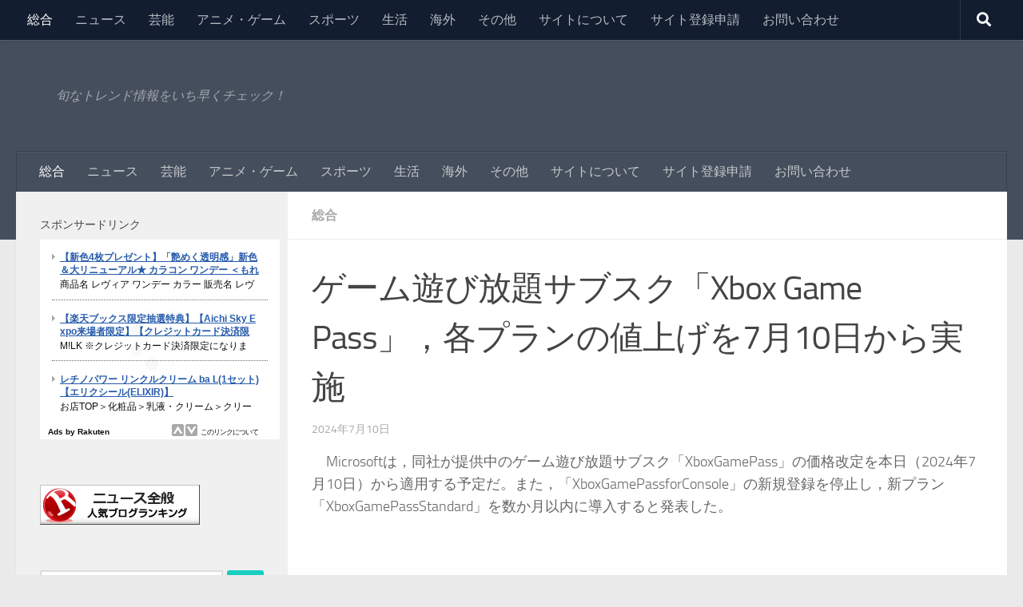

--- FILE ---
content_type: text/html; charset=UTF-8
request_url: https://www.talked.info/?p=95604
body_size: 12284
content:
<!DOCTYPE html>
<html class="no-js" dir="ltr" lang="ja" prefix="og: https://ogp.me/ns#">
<head>
  <meta charset="UTF-8">
  <meta name="viewport" content="width=device-width, initial-scale=1.0">
  <link rel="profile" href="https://gmpg.org/xfn/11" />
  <link rel="pingback" href="https://www.talked.info/xmlrpc.php">

  <title>ゲーム遊び放題サブスク「Xbox Game Pass」，各プランの値上げを7月10日から実施 - こんなニュース聞きました</title>

		<!-- All in One SEO 4.6.4 - aioseo.com -->
		<meta name="description" content="Microsoftは，同社が提供中のゲーム遊び放題サブスク「XboxGamePass」の価格改定を本日（20" />
		<meta name="robots" content="max-image-preview:large" />
		<link rel="canonical" href="https://www.talked.info/?p=95604" />
		<meta name="generator" content="All in One SEO (AIOSEO) 4.6.4" />
		<meta property="og:locale" content="ja_JP" />
		<meta property="og:site_name" content="こんなニュース聞きました - 旬なトレンド情報をいち早くチェック！" />
		<meta property="og:type" content="article" />
		<meta property="og:title" content="ゲーム遊び放題サブスク「Xbox Game Pass」，各プランの値上げを7月10日から実施 - こんなニュース聞きました" />
		<meta property="og:description" content="Microsoftは，同社が提供中のゲーム遊び放題サブスク「XboxGamePass」の価格改定を本日（20" />
		<meta property="og:url" content="https://www.talked.info/?p=95604" />
		<meta property="article:published_time" content="2024-07-10T04:13:58+00:00" />
		<meta property="article:modified_time" content="2024-07-10T04:13:58+00:00" />
		<meta name="twitter:card" content="summary_large_image" />
		<meta name="twitter:title" content="ゲーム遊び放題サブスク「Xbox Game Pass」，各プランの値上げを7月10日から実施 - こんなニュース聞きました" />
		<meta name="twitter:description" content="Microsoftは，同社が提供中のゲーム遊び放題サブスク「XboxGamePass」の価格改定を本日（20" />
		<script type="application/ld+json" class="aioseo-schema">
			{"@context":"https:\/\/schema.org","@graph":[{"@type":"BlogPosting","@id":"https:\/\/www.talked.info\/?p=95604#blogposting","name":"\u30b2\u30fc\u30e0\u904a\u3073\u653e\u984c\u30b5\u30d6\u30b9\u30af\u300cXbox Game Pass\u300d\uff0c\u5404\u30d7\u30e9\u30f3\u306e\u5024\u4e0a\u3052\u30927\u670810\u65e5\u304b\u3089\u5b9f\u65bd - \u3053\u3093\u306a\u30cb\u30e5\u30fc\u30b9\u805e\u304d\u307e\u3057\u305f","headline":"\u30b2\u30fc\u30e0\u904a\u3073\u653e\u984c\u30b5\u30d6\u30b9\u30af\u300cXbox Game Pass\u300d\uff0c\u5404\u30d7\u30e9\u30f3\u306e\u5024\u4e0a\u3052\u30927\u670810\u65e5\u304b\u3089\u5b9f\u65bd","author":{"@id":"https:\/\/www.talked.info\/?author=0#author"},"publisher":{"@id":"https:\/\/www.talked.info\/#organization"},"datePublished":"2024-07-10T13:13:58+09:00","dateModified":"2024-07-10T13:13:58+09:00","inLanguage":"ja","mainEntityOfPage":{"@id":"https:\/\/www.talked.info\/?p=95604#webpage"},"isPartOf":{"@id":"https:\/\/www.talked.info\/?p=95604#webpage"},"articleSection":"\u7dcf\u5408"},{"@type":"BreadcrumbList","@id":"https:\/\/www.talked.info\/?p=95604#breadcrumblist","itemListElement":[{"@type":"ListItem","@id":"https:\/\/www.talked.info\/#listItem","position":1,"name":"\u5bb6","item":"https:\/\/www.talked.info\/","nextItem":"https:\/\/www.talked.info\/?p=95604#listItem"},{"@type":"ListItem","@id":"https:\/\/www.talked.info\/?p=95604#listItem","position":2,"name":"\u30b2\u30fc\u30e0\u904a\u3073\u653e\u984c\u30b5\u30d6\u30b9\u30af\u300cXbox Game Pass\u300d\uff0c\u5404\u30d7\u30e9\u30f3\u306e\u5024\u4e0a\u3052\u30927\u670810\u65e5\u304b\u3089\u5b9f\u65bd","previousItem":"https:\/\/www.talked.info\/#listItem"}]},{"@type":"Organization","@id":"https:\/\/www.talked.info\/#organization","name":"\u3053\u3093\u306a\u30cb\u30e5\u30fc\u30b9\u805e\u304d\u307e\u3057\u305f","description":"\u65ec\u306a\u30c8\u30ec\u30f3\u30c9\u60c5\u5831\u3092\u3044\u3061\u65e9\u304f\u30c1\u30a7\u30c3\u30af\uff01","url":"https:\/\/www.talked.info\/"},{"@type":"WebPage","@id":"https:\/\/www.talked.info\/?p=95604#webpage","url":"https:\/\/www.talked.info\/?p=95604","name":"\u30b2\u30fc\u30e0\u904a\u3073\u653e\u984c\u30b5\u30d6\u30b9\u30af\u300cXbox Game Pass\u300d\uff0c\u5404\u30d7\u30e9\u30f3\u306e\u5024\u4e0a\u3052\u30927\u670810\u65e5\u304b\u3089\u5b9f\u65bd - \u3053\u3093\u306a\u30cb\u30e5\u30fc\u30b9\u805e\u304d\u307e\u3057\u305f","description":"Microsoft\u306f\uff0c\u540c\u793e\u304c\u63d0\u4f9b\u4e2d\u306e\u30b2\u30fc\u30e0\u904a\u3073\u653e\u984c\u30b5\u30d6\u30b9\u30af\u300cXboxGamePass\u300d\u306e\u4fa1\u683c\u6539\u5b9a\u3092\u672c\u65e5\uff0820","inLanguage":"ja","isPartOf":{"@id":"https:\/\/www.talked.info\/#website"},"breadcrumb":{"@id":"https:\/\/www.talked.info\/?p=95604#breadcrumblist"},"author":{"@id":"https:\/\/www.talked.info\/?author=0#author"},"creator":{"@id":"https:\/\/www.talked.info\/?author=0#author"},"datePublished":"2024-07-10T13:13:58+09:00","dateModified":"2024-07-10T13:13:58+09:00"},{"@type":"WebSite","@id":"https:\/\/www.talked.info\/#website","url":"https:\/\/www.talked.info\/","name":"\u3053\u3093\u306a\u30cb\u30e5\u30fc\u30b9\u805e\u304d\u307e\u3057\u305f","description":"\u65ec\u306a\u30c8\u30ec\u30f3\u30c9\u60c5\u5831\u3092\u3044\u3061\u65e9\u304f\u30c1\u30a7\u30c3\u30af\uff01","inLanguage":"ja","publisher":{"@id":"https:\/\/www.talked.info\/#organization"}}]}
		</script>
		<!-- All in One SEO -->

<script>document.documentElement.className = document.documentElement.className.replace("no-js","js");</script>
<link rel="alternate" type="application/rss+xml" title="こんなニュース聞きました &raquo; フィード" href="https://www.talked.info/?feed=rss2" />
<link rel="alternate" type="application/rss+xml" title="こんなニュース聞きました &raquo; コメントフィード" href="https://www.talked.info/?feed=comments-rss2" />
<script>
window._wpemojiSettings = {"baseUrl":"https:\/\/s.w.org\/images\/core\/emoji\/15.0.3\/72x72\/","ext":".png","svgUrl":"https:\/\/s.w.org\/images\/core\/emoji\/15.0.3\/svg\/","svgExt":".svg","source":{"concatemoji":"https:\/\/www.talked.info\/wp-includes\/js\/wp-emoji-release.min.js?ver=6.5.7"}};
/*! This file is auto-generated */
!function(i,n){var o,s,e;function c(e){try{var t={supportTests:e,timestamp:(new Date).valueOf()};sessionStorage.setItem(o,JSON.stringify(t))}catch(e){}}function p(e,t,n){e.clearRect(0,0,e.canvas.width,e.canvas.height),e.fillText(t,0,0);var t=new Uint32Array(e.getImageData(0,0,e.canvas.width,e.canvas.height).data),r=(e.clearRect(0,0,e.canvas.width,e.canvas.height),e.fillText(n,0,0),new Uint32Array(e.getImageData(0,0,e.canvas.width,e.canvas.height).data));return t.every(function(e,t){return e===r[t]})}function u(e,t,n){switch(t){case"flag":return n(e,"\ud83c\udff3\ufe0f\u200d\u26a7\ufe0f","\ud83c\udff3\ufe0f\u200b\u26a7\ufe0f")?!1:!n(e,"\ud83c\uddfa\ud83c\uddf3","\ud83c\uddfa\u200b\ud83c\uddf3")&&!n(e,"\ud83c\udff4\udb40\udc67\udb40\udc62\udb40\udc65\udb40\udc6e\udb40\udc67\udb40\udc7f","\ud83c\udff4\u200b\udb40\udc67\u200b\udb40\udc62\u200b\udb40\udc65\u200b\udb40\udc6e\u200b\udb40\udc67\u200b\udb40\udc7f");case"emoji":return!n(e,"\ud83d\udc26\u200d\u2b1b","\ud83d\udc26\u200b\u2b1b")}return!1}function f(e,t,n){var r="undefined"!=typeof WorkerGlobalScope&&self instanceof WorkerGlobalScope?new OffscreenCanvas(300,150):i.createElement("canvas"),a=r.getContext("2d",{willReadFrequently:!0}),o=(a.textBaseline="top",a.font="600 32px Arial",{});return e.forEach(function(e){o[e]=t(a,e,n)}),o}function t(e){var t=i.createElement("script");t.src=e,t.defer=!0,i.head.appendChild(t)}"undefined"!=typeof Promise&&(o="wpEmojiSettingsSupports",s=["flag","emoji"],n.supports={everything:!0,everythingExceptFlag:!0},e=new Promise(function(e){i.addEventListener("DOMContentLoaded",e,{once:!0})}),new Promise(function(t){var n=function(){try{var e=JSON.parse(sessionStorage.getItem(o));if("object"==typeof e&&"number"==typeof e.timestamp&&(new Date).valueOf()<e.timestamp+604800&&"object"==typeof e.supportTests)return e.supportTests}catch(e){}return null}();if(!n){if("undefined"!=typeof Worker&&"undefined"!=typeof OffscreenCanvas&&"undefined"!=typeof URL&&URL.createObjectURL&&"undefined"!=typeof Blob)try{var e="postMessage("+f.toString()+"("+[JSON.stringify(s),u.toString(),p.toString()].join(",")+"));",r=new Blob([e],{type:"text/javascript"}),a=new Worker(URL.createObjectURL(r),{name:"wpTestEmojiSupports"});return void(a.onmessage=function(e){c(n=e.data),a.terminate(),t(n)})}catch(e){}c(n=f(s,u,p))}t(n)}).then(function(e){for(var t in e)n.supports[t]=e[t],n.supports.everything=n.supports.everything&&n.supports[t],"flag"!==t&&(n.supports.everythingExceptFlag=n.supports.everythingExceptFlag&&n.supports[t]);n.supports.everythingExceptFlag=n.supports.everythingExceptFlag&&!n.supports.flag,n.DOMReady=!1,n.readyCallback=function(){n.DOMReady=!0}}).then(function(){return e}).then(function(){var e;n.supports.everything||(n.readyCallback(),(e=n.source||{}).concatemoji?t(e.concatemoji):e.wpemoji&&e.twemoji&&(t(e.twemoji),t(e.wpemoji)))}))}((window,document),window._wpemojiSettings);
</script>
<style id='wp-emoji-styles-inline-css'>

	img.wp-smiley, img.emoji {
		display: inline !important;
		border: none !important;
		box-shadow: none !important;
		height: 1em !important;
		width: 1em !important;
		margin: 0 0.07em !important;
		vertical-align: -0.1em !important;
		background: none !important;
		padding: 0 !important;
	}
</style>
<link rel='stylesheet' id='wp-block-library-css' href='https://www.talked.info/wp-includes/css/dist/block-library/style.min.css?ver=6.5.7' media='all' />
<style id='classic-theme-styles-inline-css'>
/*! This file is auto-generated */
.wp-block-button__link{color:#fff;background-color:#32373c;border-radius:9999px;box-shadow:none;text-decoration:none;padding:calc(.667em + 2px) calc(1.333em + 2px);font-size:1.125em}.wp-block-file__button{background:#32373c;color:#fff;text-decoration:none}
</style>
<style id='global-styles-inline-css'>
body{--wp--preset--color--black: #000000;--wp--preset--color--cyan-bluish-gray: #abb8c3;--wp--preset--color--white: #ffffff;--wp--preset--color--pale-pink: #f78da7;--wp--preset--color--vivid-red: #cf2e2e;--wp--preset--color--luminous-vivid-orange: #ff6900;--wp--preset--color--luminous-vivid-amber: #fcb900;--wp--preset--color--light-green-cyan: #7bdcb5;--wp--preset--color--vivid-green-cyan: #00d084;--wp--preset--color--pale-cyan-blue: #8ed1fc;--wp--preset--color--vivid-cyan-blue: #0693e3;--wp--preset--color--vivid-purple: #9b51e0;--wp--preset--gradient--vivid-cyan-blue-to-vivid-purple: linear-gradient(135deg,rgba(6,147,227,1) 0%,rgb(155,81,224) 100%);--wp--preset--gradient--light-green-cyan-to-vivid-green-cyan: linear-gradient(135deg,rgb(122,220,180) 0%,rgb(0,208,130) 100%);--wp--preset--gradient--luminous-vivid-amber-to-luminous-vivid-orange: linear-gradient(135deg,rgba(252,185,0,1) 0%,rgba(255,105,0,1) 100%);--wp--preset--gradient--luminous-vivid-orange-to-vivid-red: linear-gradient(135deg,rgba(255,105,0,1) 0%,rgb(207,46,46) 100%);--wp--preset--gradient--very-light-gray-to-cyan-bluish-gray: linear-gradient(135deg,rgb(238,238,238) 0%,rgb(169,184,195) 100%);--wp--preset--gradient--cool-to-warm-spectrum: linear-gradient(135deg,rgb(74,234,220) 0%,rgb(151,120,209) 20%,rgb(207,42,186) 40%,rgb(238,44,130) 60%,rgb(251,105,98) 80%,rgb(254,248,76) 100%);--wp--preset--gradient--blush-light-purple: linear-gradient(135deg,rgb(255,206,236) 0%,rgb(152,150,240) 100%);--wp--preset--gradient--blush-bordeaux: linear-gradient(135deg,rgb(254,205,165) 0%,rgb(254,45,45) 50%,rgb(107,0,62) 100%);--wp--preset--gradient--luminous-dusk: linear-gradient(135deg,rgb(255,203,112) 0%,rgb(199,81,192) 50%,rgb(65,88,208) 100%);--wp--preset--gradient--pale-ocean: linear-gradient(135deg,rgb(255,245,203) 0%,rgb(182,227,212) 50%,rgb(51,167,181) 100%);--wp--preset--gradient--electric-grass: linear-gradient(135deg,rgb(202,248,128) 0%,rgb(113,206,126) 100%);--wp--preset--gradient--midnight: linear-gradient(135deg,rgb(2,3,129) 0%,rgb(40,116,252) 100%);--wp--preset--font-size--small: 13px;--wp--preset--font-size--medium: 20px;--wp--preset--font-size--large: 36px;--wp--preset--font-size--x-large: 42px;--wp--preset--spacing--20: 0.44rem;--wp--preset--spacing--30: 0.67rem;--wp--preset--spacing--40: 1rem;--wp--preset--spacing--50: 1.5rem;--wp--preset--spacing--60: 2.25rem;--wp--preset--spacing--70: 3.38rem;--wp--preset--spacing--80: 5.06rem;--wp--preset--shadow--natural: 6px 6px 9px rgba(0, 0, 0, 0.2);--wp--preset--shadow--deep: 12px 12px 50px rgba(0, 0, 0, 0.4);--wp--preset--shadow--sharp: 6px 6px 0px rgba(0, 0, 0, 0.2);--wp--preset--shadow--outlined: 6px 6px 0px -3px rgba(255, 255, 255, 1), 6px 6px rgba(0, 0, 0, 1);--wp--preset--shadow--crisp: 6px 6px 0px rgba(0, 0, 0, 1);}:where(.is-layout-flex){gap: 0.5em;}:where(.is-layout-grid){gap: 0.5em;}body .is-layout-flex{display: flex;}body .is-layout-flex{flex-wrap: wrap;align-items: center;}body .is-layout-flex > *{margin: 0;}body .is-layout-grid{display: grid;}body .is-layout-grid > *{margin: 0;}:where(.wp-block-columns.is-layout-flex){gap: 2em;}:where(.wp-block-columns.is-layout-grid){gap: 2em;}:where(.wp-block-post-template.is-layout-flex){gap: 1.25em;}:where(.wp-block-post-template.is-layout-grid){gap: 1.25em;}.has-black-color{color: var(--wp--preset--color--black) !important;}.has-cyan-bluish-gray-color{color: var(--wp--preset--color--cyan-bluish-gray) !important;}.has-white-color{color: var(--wp--preset--color--white) !important;}.has-pale-pink-color{color: var(--wp--preset--color--pale-pink) !important;}.has-vivid-red-color{color: var(--wp--preset--color--vivid-red) !important;}.has-luminous-vivid-orange-color{color: var(--wp--preset--color--luminous-vivid-orange) !important;}.has-luminous-vivid-amber-color{color: var(--wp--preset--color--luminous-vivid-amber) !important;}.has-light-green-cyan-color{color: var(--wp--preset--color--light-green-cyan) !important;}.has-vivid-green-cyan-color{color: var(--wp--preset--color--vivid-green-cyan) !important;}.has-pale-cyan-blue-color{color: var(--wp--preset--color--pale-cyan-blue) !important;}.has-vivid-cyan-blue-color{color: var(--wp--preset--color--vivid-cyan-blue) !important;}.has-vivid-purple-color{color: var(--wp--preset--color--vivid-purple) !important;}.has-black-background-color{background-color: var(--wp--preset--color--black) !important;}.has-cyan-bluish-gray-background-color{background-color: var(--wp--preset--color--cyan-bluish-gray) !important;}.has-white-background-color{background-color: var(--wp--preset--color--white) !important;}.has-pale-pink-background-color{background-color: var(--wp--preset--color--pale-pink) !important;}.has-vivid-red-background-color{background-color: var(--wp--preset--color--vivid-red) !important;}.has-luminous-vivid-orange-background-color{background-color: var(--wp--preset--color--luminous-vivid-orange) !important;}.has-luminous-vivid-amber-background-color{background-color: var(--wp--preset--color--luminous-vivid-amber) !important;}.has-light-green-cyan-background-color{background-color: var(--wp--preset--color--light-green-cyan) !important;}.has-vivid-green-cyan-background-color{background-color: var(--wp--preset--color--vivid-green-cyan) !important;}.has-pale-cyan-blue-background-color{background-color: var(--wp--preset--color--pale-cyan-blue) !important;}.has-vivid-cyan-blue-background-color{background-color: var(--wp--preset--color--vivid-cyan-blue) !important;}.has-vivid-purple-background-color{background-color: var(--wp--preset--color--vivid-purple) !important;}.has-black-border-color{border-color: var(--wp--preset--color--black) !important;}.has-cyan-bluish-gray-border-color{border-color: var(--wp--preset--color--cyan-bluish-gray) !important;}.has-white-border-color{border-color: var(--wp--preset--color--white) !important;}.has-pale-pink-border-color{border-color: var(--wp--preset--color--pale-pink) !important;}.has-vivid-red-border-color{border-color: var(--wp--preset--color--vivid-red) !important;}.has-luminous-vivid-orange-border-color{border-color: var(--wp--preset--color--luminous-vivid-orange) !important;}.has-luminous-vivid-amber-border-color{border-color: var(--wp--preset--color--luminous-vivid-amber) !important;}.has-light-green-cyan-border-color{border-color: var(--wp--preset--color--light-green-cyan) !important;}.has-vivid-green-cyan-border-color{border-color: var(--wp--preset--color--vivid-green-cyan) !important;}.has-pale-cyan-blue-border-color{border-color: var(--wp--preset--color--pale-cyan-blue) !important;}.has-vivid-cyan-blue-border-color{border-color: var(--wp--preset--color--vivid-cyan-blue) !important;}.has-vivid-purple-border-color{border-color: var(--wp--preset--color--vivid-purple) !important;}.has-vivid-cyan-blue-to-vivid-purple-gradient-background{background: var(--wp--preset--gradient--vivid-cyan-blue-to-vivid-purple) !important;}.has-light-green-cyan-to-vivid-green-cyan-gradient-background{background: var(--wp--preset--gradient--light-green-cyan-to-vivid-green-cyan) !important;}.has-luminous-vivid-amber-to-luminous-vivid-orange-gradient-background{background: var(--wp--preset--gradient--luminous-vivid-amber-to-luminous-vivid-orange) !important;}.has-luminous-vivid-orange-to-vivid-red-gradient-background{background: var(--wp--preset--gradient--luminous-vivid-orange-to-vivid-red) !important;}.has-very-light-gray-to-cyan-bluish-gray-gradient-background{background: var(--wp--preset--gradient--very-light-gray-to-cyan-bluish-gray) !important;}.has-cool-to-warm-spectrum-gradient-background{background: var(--wp--preset--gradient--cool-to-warm-spectrum) !important;}.has-blush-light-purple-gradient-background{background: var(--wp--preset--gradient--blush-light-purple) !important;}.has-blush-bordeaux-gradient-background{background: var(--wp--preset--gradient--blush-bordeaux) !important;}.has-luminous-dusk-gradient-background{background: var(--wp--preset--gradient--luminous-dusk) !important;}.has-pale-ocean-gradient-background{background: var(--wp--preset--gradient--pale-ocean) !important;}.has-electric-grass-gradient-background{background: var(--wp--preset--gradient--electric-grass) !important;}.has-midnight-gradient-background{background: var(--wp--preset--gradient--midnight) !important;}.has-small-font-size{font-size: var(--wp--preset--font-size--small) !important;}.has-medium-font-size{font-size: var(--wp--preset--font-size--medium) !important;}.has-large-font-size{font-size: var(--wp--preset--font-size--large) !important;}.has-x-large-font-size{font-size: var(--wp--preset--font-size--x-large) !important;}
.wp-block-navigation a:where(:not(.wp-element-button)){color: inherit;}
:where(.wp-block-post-template.is-layout-flex){gap: 1.25em;}:where(.wp-block-post-template.is-layout-grid){gap: 1.25em;}
:where(.wp-block-columns.is-layout-flex){gap: 2em;}:where(.wp-block-columns.is-layout-grid){gap: 2em;}
.wp-block-pullquote{font-size: 1.5em;line-height: 1.6;}
</style>
<link rel='stylesheet' id='contact-form-7-css' href='https://www.talked.info/wp-content/plugins/contact-form-7/includes/css/styles.css?ver=5.9.8' media='all' />
<link rel='stylesheet' id='hueman-main-style-css' href='https://www.talked.info/wp-content/themes/hueman/assets/front/css/main.min.css?ver=3.7.25' media='all' />
<style id='hueman-main-style-inline-css'>
body { font-size:1.00rem; }@media only screen and (min-width: 720px) {
        .nav > li { font-size:1.00rem; }
      }.is-scrolled #header #nav-mobile { background-color: #454e5c; background-color: rgba(69,78,92,0.90) }body { background-color: #eaeaea; }
</style>
<link rel='stylesheet' id='hueman-font-awesome-css' href='https://www.talked.info/wp-content/themes/hueman/assets/front/css/font-awesome.min.css?ver=3.7.25' media='all' />
<script src="https://www.talked.info/wp-includes/js/jquery/jquery.min.js?ver=3.7.1" id="jquery-core-js"></script>
<script src="https://www.talked.info/wp-includes/js/jquery/jquery-migrate.min.js?ver=3.4.1" id="jquery-migrate-js"></script>
<link rel="https://api.w.org/" href="https://www.talked.info/index.php?rest_route=/" /><link rel="alternate" type="application/json" href="https://www.talked.info/index.php?rest_route=/wp/v2/posts/95604" /><link rel="EditURI" type="application/rsd+xml" title="RSD" href="https://www.talked.info/xmlrpc.php?rsd" />
<meta name="generator" content="WordPress 6.5.7" />
<link rel='shortlink' href='https://www.talked.info/?p=95604' />
<link rel="alternate" type="application/json+oembed" href="https://www.talked.info/index.php?rest_route=%2Foembed%2F1.0%2Fembed&#038;url=https%3A%2F%2Fwww.talked.info%2F%3Fp%3D95604" />
<link rel="alternate" type="text/xml+oembed" href="https://www.talked.info/index.php?rest_route=%2Foembed%2F1.0%2Fembed&#038;url=https%3A%2F%2Fwww.talked.info%2F%3Fp%3D95604&#038;format=xml" />
<style type="text/css">
.feedzy-rss-link-icon:after {
	content: url("https://www.talked.info/wp-content/plugins/feedzy-rss-feeds/img/external-link.png");
	margin-left: 3px;
}
</style>
		    <link rel="preload" as="font" type="font/woff2" href="https://www.talked.info/wp-content/themes/hueman/assets/front/webfonts/fa-brands-400.woff2?v=5.15.2" crossorigin="anonymous"/>
    <link rel="preload" as="font" type="font/woff2" href="https://www.talked.info/wp-content/themes/hueman/assets/front/webfonts/fa-regular-400.woff2?v=5.15.2" crossorigin="anonymous"/>
    <link rel="preload" as="font" type="font/woff2" href="https://www.talked.info/wp-content/themes/hueman/assets/front/webfonts/fa-solid-900.woff2?v=5.15.2" crossorigin="anonymous"/>
  <link rel="preload" as="font" type="font/woff" href="https://www.talked.info/wp-content/themes/hueman/assets/front/fonts/titillium-light-webfont.woff" crossorigin="anonymous"/>
<link rel="preload" as="font" type="font/woff" href="https://www.talked.info/wp-content/themes/hueman/assets/front/fonts/titillium-lightitalic-webfont.woff" crossorigin="anonymous"/>
<link rel="preload" as="font" type="font/woff" href="https://www.talked.info/wp-content/themes/hueman/assets/front/fonts/titillium-regular-webfont.woff" crossorigin="anonymous"/>
<link rel="preload" as="font" type="font/woff" href="https://www.talked.info/wp-content/themes/hueman/assets/front/fonts/titillium-regularitalic-webfont.woff" crossorigin="anonymous"/>
<link rel="preload" as="font" type="font/woff" href="https://www.talked.info/wp-content/themes/hueman/assets/front/fonts/titillium-semibold-webfont.woff" crossorigin="anonymous"/>
<style>
  /*  base : fonts
/* ------------------------------------ */
body { font-family: "Titillium", Arial, sans-serif; }
@font-face {
  font-family: 'Titillium';
  src: url('https://www.talked.info/wp-content/themes/hueman/assets/front/fonts/titillium-light-webfont.eot');
  src: url('https://www.talked.info/wp-content/themes/hueman/assets/front/fonts/titillium-light-webfont.svg#titillium-light-webfont') format('svg'),
     url('https://www.talked.info/wp-content/themes/hueman/assets/front/fonts/titillium-light-webfont.eot?#iefix') format('embedded-opentype'),
     url('https://www.talked.info/wp-content/themes/hueman/assets/front/fonts/titillium-light-webfont.woff') format('woff'),
     url('https://www.talked.info/wp-content/themes/hueman/assets/front/fonts/titillium-light-webfont.ttf') format('truetype');
  font-weight: 300;
  font-style: normal;
}
@font-face {
  font-family: 'Titillium';
  src: url('https://www.talked.info/wp-content/themes/hueman/assets/front/fonts/titillium-lightitalic-webfont.eot');
  src: url('https://www.talked.info/wp-content/themes/hueman/assets/front/fonts/titillium-lightitalic-webfont.svg#titillium-lightitalic-webfont') format('svg'),
     url('https://www.talked.info/wp-content/themes/hueman/assets/front/fonts/titillium-lightitalic-webfont.eot?#iefix') format('embedded-opentype'),
     url('https://www.talked.info/wp-content/themes/hueman/assets/front/fonts/titillium-lightitalic-webfont.woff') format('woff'),
     url('https://www.talked.info/wp-content/themes/hueman/assets/front/fonts/titillium-lightitalic-webfont.ttf') format('truetype');
  font-weight: 300;
  font-style: italic;
}
@font-face {
  font-family: 'Titillium';
  src: url('https://www.talked.info/wp-content/themes/hueman/assets/front/fonts/titillium-regular-webfont.eot');
  src: url('https://www.talked.info/wp-content/themes/hueman/assets/front/fonts/titillium-regular-webfont.svg#titillium-regular-webfont') format('svg'),
     url('https://www.talked.info/wp-content/themes/hueman/assets/front/fonts/titillium-regular-webfont.eot?#iefix') format('embedded-opentype'),
     url('https://www.talked.info/wp-content/themes/hueman/assets/front/fonts/titillium-regular-webfont.woff') format('woff'),
     url('https://www.talked.info/wp-content/themes/hueman/assets/front/fonts/titillium-regular-webfont.ttf') format('truetype');
  font-weight: 400;
  font-style: normal;
}
@font-face {
  font-family: 'Titillium';
  src: url('https://www.talked.info/wp-content/themes/hueman/assets/front/fonts/titillium-regularitalic-webfont.eot');
  src: url('https://www.talked.info/wp-content/themes/hueman/assets/front/fonts/titillium-regularitalic-webfont.svg#titillium-regular-webfont') format('svg'),
     url('https://www.talked.info/wp-content/themes/hueman/assets/front/fonts/titillium-regularitalic-webfont.eot?#iefix') format('embedded-opentype'),
     url('https://www.talked.info/wp-content/themes/hueman/assets/front/fonts/titillium-regularitalic-webfont.woff') format('woff'),
     url('https://www.talked.info/wp-content/themes/hueman/assets/front/fonts/titillium-regularitalic-webfont.ttf') format('truetype');
  font-weight: 400;
  font-style: italic;
}
@font-face {
    font-family: 'Titillium';
    src: url('https://www.talked.info/wp-content/themes/hueman/assets/front/fonts/titillium-semibold-webfont.eot');
    src: url('https://www.talked.info/wp-content/themes/hueman/assets/front/fonts/titillium-semibold-webfont.svg#titillium-semibold-webfont') format('svg'),
         url('https://www.talked.info/wp-content/themes/hueman/assets/front/fonts/titillium-semibold-webfont.eot?#iefix') format('embedded-opentype'),
         url('https://www.talked.info/wp-content/themes/hueman/assets/front/fonts/titillium-semibold-webfont.woff') format('woff'),
         url('https://www.talked.info/wp-content/themes/hueman/assets/front/fonts/titillium-semibold-webfont.ttf') format('truetype');
  font-weight: 600;
  font-style: normal;
}
</style>
  <!--[if lt IE 9]>
<script src="https://www.talked.info/wp-content/themes/hueman/assets/front/js/ie/html5shiv-printshiv.min.js"></script>
<script src="https://www.talked.info/wp-content/themes/hueman/assets/front/js/ie/selectivizr.js"></script>
<![endif]-->
</head>

<body class="post-template-default single single-post postid-95604 single-format-standard wp-embed-responsive col-2cr full-width topbar-enabled header-desktop-sticky header-mobile-sticky hueman-3-7-25 chrome">
<div id="wrapper">
  <a class="screen-reader-text skip-link" href="#content">コンテンツへスキップ</a>
  
  <header id="header" class="top-menu-mobile-on one-mobile-menu top_menu header-ads-desktop  topbar-transparent no-header-img">
        <nav class="nav-container group mobile-menu mobile-sticky " id="nav-mobile" data-menu-id="header-1">
  <div class="mobile-title-logo-in-header"></div>
        
                    <!-- <div class="ham__navbar-toggler collapsed" aria-expanded="false">
          <div class="ham__navbar-span-wrapper">
            <span class="ham-toggler-menu__span"></span>
          </div>
        </div> -->
        <button class="ham__navbar-toggler-two collapsed" title="Menu" aria-expanded="false">
          <span class="ham__navbar-span-wrapper">
            <span class="line line-1"></span>
            <span class="line line-2"></span>
            <span class="line line-3"></span>
          </span>
        </button>
            
      <div class="nav-text"></div>
      <div class="nav-wrap container">
                  <ul class="nav container-inner group mobile-search">
                            <li>
                  <form role="search" method="get" class="search-form" action="https://www.talked.info/">
				<label>
					<span class="screen-reader-text">検索:</span>
					<input type="search" class="search-field" placeholder="検索&hellip;" value="" name="s" />
				</label>
				<input type="submit" class="search-submit" value="検索" />
			</form>                </li>
                      </ul>
                <ul id="menu-%e3%82%b0%e3%83%ad%e3%83%bc%e3%83%90%e3%83%ab" class="nav container-inner group"><li id="menu-item-29" class="menu-item menu-item-type-taxonomy menu-item-object-category current-post-ancestor current-menu-parent current-post-parent menu-item-29"><a href="https://www.talked.info/?cat=1">総合</a></li>
<li id="menu-item-26" class="menu-item menu-item-type-taxonomy menu-item-object-category menu-item-26"><a href="https://www.talked.info/?cat=2">ニュース</a></li>
<li id="menu-item-30" class="menu-item menu-item-type-taxonomy menu-item-object-category menu-item-30"><a href="https://www.talked.info/?cat=4">芸能</a></li>
<li id="menu-item-23" class="menu-item menu-item-type-taxonomy menu-item-object-category menu-item-23"><a href="https://www.talked.info/?cat=3">アニメ・ゲーム</a></li>
<li id="menu-item-24" class="menu-item menu-item-type-taxonomy menu-item-object-category menu-item-24"><a href="https://www.talked.info/?cat=5">スポーツ</a></li>
<li id="menu-item-28" class="menu-item menu-item-type-taxonomy menu-item-object-category menu-item-28"><a href="https://www.talked.info/?cat=6">生活</a></li>
<li id="menu-item-27" class="menu-item menu-item-type-taxonomy menu-item-object-category menu-item-27"><a href="https://www.talked.info/?cat=7">海外</a></li>
<li id="menu-item-25" class="menu-item menu-item-type-taxonomy menu-item-object-category menu-item-25"><a href="https://www.talked.info/?cat=8">その他</a></li>
<li id="menu-item-22" class="menu-item menu-item-type-post_type menu-item-object-page menu-item-22"><a href="https://www.talked.info/?page_id=2">サイトについて</a></li>
<li id="menu-item-21" class="menu-item menu-item-type-post_type menu-item-object-page menu-item-21"><a href="https://www.talked.info/?page_id=11">サイト登録申請</a></li>
<li id="menu-item-20" class="menu-item menu-item-type-post_type menu-item-object-page menu-item-20"><a href="https://www.talked.info/?page_id=14">お問い合わせ</a></li>
</ul>      </div>
</nav><!--/#nav-topbar-->  
        <nav class="nav-container group desktop-menu desktop-sticky " id="nav-topbar" data-menu-id="header-2">
    <div class="nav-text"></div>
  <div class="topbar-toggle-down">
    <i class="fas fa-angle-double-down" aria-hidden="true" data-toggle="down" title="メニューを展開"></i>
    <i class="fas fa-angle-double-up" aria-hidden="true" data-toggle="up" title="メニューを閉じる"></i>
  </div>
  <div class="nav-wrap container">
    <ul id="menu-%e3%82%b0%e3%83%ad%e3%83%bc%e3%83%90%e3%83%ab-1" class="nav container-inner group"><li class="menu-item menu-item-type-taxonomy menu-item-object-category current-post-ancestor current-menu-parent current-post-parent menu-item-29"><a href="https://www.talked.info/?cat=1">総合</a></li>
<li class="menu-item menu-item-type-taxonomy menu-item-object-category menu-item-26"><a href="https://www.talked.info/?cat=2">ニュース</a></li>
<li class="menu-item menu-item-type-taxonomy menu-item-object-category menu-item-30"><a href="https://www.talked.info/?cat=4">芸能</a></li>
<li class="menu-item menu-item-type-taxonomy menu-item-object-category menu-item-23"><a href="https://www.talked.info/?cat=3">アニメ・ゲーム</a></li>
<li class="menu-item menu-item-type-taxonomy menu-item-object-category menu-item-24"><a href="https://www.talked.info/?cat=5">スポーツ</a></li>
<li class="menu-item menu-item-type-taxonomy menu-item-object-category menu-item-28"><a href="https://www.talked.info/?cat=6">生活</a></li>
<li class="menu-item menu-item-type-taxonomy menu-item-object-category menu-item-27"><a href="https://www.talked.info/?cat=7">海外</a></li>
<li class="menu-item menu-item-type-taxonomy menu-item-object-category menu-item-25"><a href="https://www.talked.info/?cat=8">その他</a></li>
<li class="menu-item menu-item-type-post_type menu-item-object-page menu-item-22"><a href="https://www.talked.info/?page_id=2">サイトについて</a></li>
<li class="menu-item menu-item-type-post_type menu-item-object-page menu-item-21"><a href="https://www.talked.info/?page_id=11">サイト登録申請</a></li>
<li class="menu-item menu-item-type-post_type menu-item-object-page menu-item-20"><a href="https://www.talked.info/?page_id=14">お問い合わせ</a></li>
</ul>  </div>
      <div id="topbar-header-search" class="container">
      <div class="container-inner">
        <button class="toggle-search"><i class="fas fa-search"></i></button>
        <div class="search-expand">
          <div class="search-expand-inner"><form role="search" method="get" class="search-form" action="https://www.talked.info/">
				<label>
					<span class="screen-reader-text">検索:</span>
					<input type="search" class="search-field" placeholder="検索&hellip;" value="" name="s" />
				</label>
				<input type="submit" class="search-submit" value="検索" />
			</form></div>
        </div>
      </div><!--/.container-inner-->
    </div><!--/.container-->
  
</nav><!--/#nav-topbar-->  
  <div class="container group">
        <div class="container-inner">

                    <div class="group hu-pad central-header-zone">
                  <div class="logo-tagline-group">
                                                                      <p class="site-description">旬なトレンド情報をいち早くチェック！</p>
                                        </div>

                                </div>
      
                <nav class="nav-container group desktop-menu " id="nav-header" data-menu-id="header-3">
    <div class="nav-text"><!-- put your mobile menu text here --></div>

  <div class="nav-wrap container">
        <ul id="menu-%e3%82%b0%e3%83%ad%e3%83%bc%e3%83%90%e3%83%ab-2" class="nav container-inner group"><li class="menu-item menu-item-type-taxonomy menu-item-object-category current-post-ancestor current-menu-parent current-post-parent menu-item-29"><a href="https://www.talked.info/?cat=1">総合</a></li>
<li class="menu-item menu-item-type-taxonomy menu-item-object-category menu-item-26"><a href="https://www.talked.info/?cat=2">ニュース</a></li>
<li class="menu-item menu-item-type-taxonomy menu-item-object-category menu-item-30"><a href="https://www.talked.info/?cat=4">芸能</a></li>
<li class="menu-item menu-item-type-taxonomy menu-item-object-category menu-item-23"><a href="https://www.talked.info/?cat=3">アニメ・ゲーム</a></li>
<li class="menu-item menu-item-type-taxonomy menu-item-object-category menu-item-24"><a href="https://www.talked.info/?cat=5">スポーツ</a></li>
<li class="menu-item menu-item-type-taxonomy menu-item-object-category menu-item-28"><a href="https://www.talked.info/?cat=6">生活</a></li>
<li class="menu-item menu-item-type-taxonomy menu-item-object-category menu-item-27"><a href="https://www.talked.info/?cat=7">海外</a></li>
<li class="menu-item menu-item-type-taxonomy menu-item-object-category menu-item-25"><a href="https://www.talked.info/?cat=8">その他</a></li>
<li class="menu-item menu-item-type-post_type menu-item-object-page menu-item-22"><a href="https://www.talked.info/?page_id=2">サイトについて</a></li>
<li class="menu-item menu-item-type-post_type menu-item-object-page menu-item-21"><a href="https://www.talked.info/?page_id=11">サイト登録申請</a></li>
<li class="menu-item menu-item-type-post_type menu-item-object-page menu-item-20"><a href="https://www.talked.info/?page_id=14">お問い合わせ</a></li>
</ul>  </div>
</nav><!--/#nav-header-->      
    </div><!--/.container-inner-->
      </div><!--/.container-->

</header><!--/#header-->
  
  <div class="container" id="page">
    <div class="container-inner">
            <div class="main">
        <div class="main-inner group">
          
              <main class="content" id="content">
              <div class="page-title hu-pad group">
          	    		<ul class="meta-single group">
    			<li class="category"><a href="https://www.talked.info/?cat=1" rel="category">総合</a></li>
    			    		</ul>
            
    </div><!--/.page-title-->
          <div class="hu-pad group">
              <article class="post-95604 post type-post status-publish format-standard hentry category-sougou">
    <div class="post-inner group">

      <h1 class="post-title entry-title">ゲーム遊び放題サブスク「Xbox Game Pass」，各プランの値上げを7月10日から実施</h1>
  <p class="post-byline">
                                      <time class="published" datetime="2024-07-10T13:13:58+09:00">2024年7月10日</time>
                      </p>

                                
      <div class="clear"></div>

      <div class="entry themeform">
        <div class="entry-inner">
          <p>　Microsoftは，同社が提供中のゲーム遊び放題サブスク「XboxGamePass」の価格改定を本日（2024年7月10日）から適用する予定だ。また，「XboxGamePassforConsole」の新規登録を停止し，新プラン「XboxGamePassStandard」を数か月以内に導入すると発表した。</p>          <nav class="pagination group">
                      </nav><!--/.pagination-->
        </div>

        
        <div class="clear"></div>
      </div><!--/.entry-->

    </div><!--/.post-inner-->
  </article><!--/.post-->

<div class="clear"></div>





<h4 class="heading">
	<i class="far fa-hand-point-right"></i>おすすめ</h4>

<ul class="related-posts group">
  		<li class="related post-hover">
		<article class="post-112671 post type-post status-publish format-standard hentry category-sougou">

			<div class="post-thumbnail">
				<a href="https://www.talked.info/?p=112671" class="hu-rel-post-thumb">
					        <svg class="hu-svg-placeholder thumb-medium-empty" id="6970833ec6779" viewBox="0 0 1792 1792" xmlns="http://www.w3.org/2000/svg"><path d="M928 832q0-14-9-23t-23-9q-66 0-113 47t-47 113q0 14 9 23t23 9 23-9 9-23q0-40 28-68t68-28q14 0 23-9t9-23zm224 130q0 106-75 181t-181 75-181-75-75-181 75-181 181-75 181 75 75 181zm-1024 574h1536v-128h-1536v128zm1152-574q0-159-112.5-271.5t-271.5-112.5-271.5 112.5-112.5 271.5 112.5 271.5 271.5 112.5 271.5-112.5 112.5-271.5zm-1024-642h384v-128h-384v128zm-128 192h1536v-256h-828l-64 128h-644v128zm1664-256v1280q0 53-37.5 90.5t-90.5 37.5h-1536q-53 0-90.5-37.5t-37.5-90.5v-1280q0-53 37.5-90.5t90.5-37.5h1536q53 0 90.5 37.5t37.5 90.5z"/></svg>
         <img class="hu-img-placeholder" src="https://www.talked.info/wp-content/themes/hueman/assets/front/img/thumb-medium-empty.png" alt="「ドラクエ」の新グッズが発売決定。手のひらで握れるはぐれメタルやバブルスライム，入浴剤から出てくるゾーマやシドーが登場" data-hu-post-id="6970833ec6779" />																			</a>
							</div><!--/.post-thumbnail-->

			<div class="related-inner">

				<h4 class="post-title entry-title">
					<a href="https://www.talked.info/?p=112671" rel="bookmark">「ドラクエ」の新グッズが発売決定。手のひらで握れるはぐれメタルやバブルスライム，入浴剤から出てくるゾーマやシドーが登場</a>
				</h4><!--/.post-title-->

				<div class="post-meta group">
					<p class="post-date">
  <time class="published updated" datetime="2024-08-30 13:13:56">2024年8月30日</time>
</p>

  <p class="post-byline" style="display:none">&nbsp;by    <span class="vcard author">
      <span class="fn"></span>
    </span> &middot; Published <span class="published">2024年8月30日</span>
      </p>
				</div><!--/.post-meta-->

			</div><!--/.related-inner-->

		</article>
	</li><!--/.related-->
		<li class="related post-hover">
		<article class="post-120250 post type-post status-publish format-standard hentry category-sougou">

			<div class="post-thumbnail">
				<a href="https://www.talked.info/?p=120250" class="hu-rel-post-thumb">
					        <svg class="hu-svg-placeholder thumb-medium-empty" id="6970833ec6d61" viewBox="0 0 1792 1792" xmlns="http://www.w3.org/2000/svg"><path d="M928 832q0-14-9-23t-23-9q-66 0-113 47t-47 113q0 14 9 23t23 9 23-9 9-23q0-40 28-68t68-28q14 0 23-9t9-23zm224 130q0 106-75 181t-181 75-181-75-75-181 75-181 181-75 181 75 75 181zm-1024 574h1536v-128h-1536v128zm1152-574q0-159-112.5-271.5t-271.5-112.5-271.5 112.5-112.5 271.5 112.5 271.5 271.5 112.5 271.5-112.5 112.5-271.5zm-1024-642h384v-128h-384v128zm-128 192h1536v-256h-828l-64 128h-644v128zm1664-256v1280q0 53-37.5 90.5t-90.5 37.5h-1536q-53 0-90.5-37.5t-37.5-90.5v-1280q0-53 37.5-90.5t90.5-37.5h1536q53 0 90.5 37.5t37.5 90.5z"/></svg>
         <img class="hu-img-placeholder" src="https://www.talked.info/wp-content/themes/hueman/assets/front/img/thumb-medium-empty.png" alt="過去10年で「演技が下手」だと思った朝ドラヒロイン…3位広瀬すず、2位土屋太鳳、1位は「役作りする気がない」と酷評【500人に聞いた】" data-hu-post-id="6970833ec6d61" />																			</a>
							</div><!--/.post-thumbnail-->

			<div class="related-inner">

				<h4 class="post-title entry-title">
					<a href="https://www.talked.info/?p=120250" rel="bookmark">過去10年で「演技が下手」だと思った朝ドラヒロイン…3位広瀬すず、2位土屋太鳳、1位は「役作りする気がない」と酷評【500人に聞いた】</a>
				</h4><!--/.post-title-->

				<div class="post-meta group">
					<p class="post-date">
  <time class="published updated" datetime="2024-09-23 12:14:05">2024年9月23日</time>
</p>

  <p class="post-byline" style="display:none">&nbsp;by    <span class="vcard author">
      <span class="fn"></span>
    </span> &middot; Published <span class="published">2024年9月23日</span>
      </p>
				</div><!--/.post-meta-->

			</div><!--/.related-inner-->

		</article>
	</li><!--/.related-->
		<li class="related post-hover">
		<article class="post-129742 post type-post status-publish format-standard hentry category-sougou">

			<div class="post-thumbnail">
				<a href="https://www.talked.info/?p=129742" class="hu-rel-post-thumb">
					        <svg class="hu-svg-placeholder thumb-medium-empty" id="6970833ec7256" viewBox="0 0 1792 1792" xmlns="http://www.w3.org/2000/svg"><path d="M928 832q0-14-9-23t-23-9q-66 0-113 47t-47 113q0 14 9 23t23 9 23-9 9-23q0-40 28-68t68-28q14 0 23-9t9-23zm224 130q0 106-75 181t-181 75-181-75-75-181 75-181 181-75 181 75 75 181zm-1024 574h1536v-128h-1536v128zm1152-574q0-159-112.5-271.5t-271.5-112.5-271.5 112.5-112.5 271.5 112.5 271.5 271.5 112.5 271.5-112.5 112.5-271.5zm-1024-642h384v-128h-384v128zm-128 192h1536v-256h-828l-64 128h-644v128zm1664-256v1280q0 53-37.5 90.5t-90.5 37.5h-1536q-53 0-90.5-37.5t-37.5-90.5v-1280q0-53 37.5-90.5t90.5-37.5h1536q53 0 90.5 37.5t37.5 90.5z"/></svg>
         <img class="hu-img-placeholder" src="https://www.talked.info/wp-content/themes/hueman/assets/front/img/thumb-medium-empty.png" alt="DeNA、巨人を破り7年ぶり日本S進出　九回に牧が勝ち越し打" data-hu-post-id="6970833ec7256" />																			</a>
							</div><!--/.post-thumbnail-->

			<div class="related-inner">

				<h4 class="post-title entry-title">
					<a href="https://www.talked.info/?p=129742" rel="bookmark">DeNA、巨人を破り7年ぶり日本S進出　九回に牧が勝ち越し打</a>
				</h4><!--/.post-title-->

				<div class="post-meta group">
					<p class="post-date">
  <time class="published updated" datetime="2024-10-21 22:14:22">2024年10月21日</time>
</p>

  <p class="post-byline" style="display:none">&nbsp;by    <span class="vcard author">
      <span class="fn"></span>
    </span> &middot; Published <span class="published">2024年10月21日</span>
      </p>
				</div><!--/.post-meta-->

			</div><!--/.related-inner-->

		</article>
	</li><!--/.related-->
		  
</ul><!--/.post-related-->


          </div><!--/.hu-pad-->
            </main><!--/.content-->
          

	<div class="sidebar s1 collapsed" data-position="left" data-layout="col-2cr" data-sb-id="s1">

		<button class="sidebar-toggle" title="サイドバーを展開"><i class="fas sidebar-toggle-arrows"></i></button>

		<div class="sidebar-content">

			
			
			
			<div id="text-2" class="widget widget_text"><h3 class="widget-title">スポンサードリンク</h3>			<div class="textwidget"><!-- Rakuten Widget FROM HERE --><script type="text/javascript">rakuten_design="text";rakuten_affiliateId="05b86a0a.6246b934.0793b78d.46c7f816";rakuten_items="ranking";rakuten_genreId=0;rakuten_size="300x250";rakuten_target="_blank";rakuten_theme="gray";rakuten_border="off";rakuten_auto_mode="off";rakuten_genre_title="off";rakuten_recommend="on";</script><script type="text/javascript" src="https://xml.affiliate.rakuten.co.jp/widget/js/rakuten_widget.js"></script><!-- Rakuten Widget TO HERE --></div>
		</div><div id="text-4" class="widget widget_text">			<div class="textwidget"><a href="http://blog.with2.net/link.php?1898233:1760" target="_blank" title="ニュース全般 ブログランキングへ" rel="noopener"><img src="http://blog.with2.net/img/banner/c/banner_2/br_c_1760_2.gif" width="200" height="50" border="0" /></a>
</div>
		</div><div id="search-2" class="widget widget_search"><form role="search" method="get" class="search-form" action="https://www.talked.info/">
				<label>
					<span class="screen-reader-text">検索:</span>
					<input type="search" class="search-field" placeholder="検索&hellip;" value="" name="s" />
				</label>
				<input type="submit" class="search-submit" value="検索" />
			</form></div>
		<div id="recent-posts-2" class="widget widget_recent_entries">
		<h3 class="widget-title">新着情報</h3>
		<ul>
											<li>
					<a href="https://www.talked.info/?p=255875">【悲報】にじさんじ、すとぷりをパクって新人Vtuberグループをデビューさせたのに伸びない・・・</a>
									</li>
											<li>
					<a href="https://www.talked.info/?p=255874">ミスタードーナツとゴディバが共同開発した限定ドーナツ 予約受付へ</a>
									</li>
											<li>
					<a href="https://www.talked.info/?p=255873">スシロー「カフェ部」新商品…チョコビスケット「サク山チョコ次郎」コラボ</a>
									</li>
											<li>
					<a href="https://www.talked.info/?p=255872">まるで洋食店の味 フレッシュネスバーガーから冬の新作登場</a>
									</li>
											<li>
					<a href="https://www.talked.info/?p=255871">米の長期金利上昇 日本が影響か</a>
									</li>
					</ul>

		</div><div id="text-3" class="widget widget_text"><h3 class="widget-title">スポンサードリンク</h3>			<div class="textwidget"><p><!-- admax --><br />
<script src="//adm.shinobi.jp/s/2d1082e97b56f41c52bb0f267335b9d0"></script><br />
<!-- admax --><br />
<!-- Rakuten Widget FROM HERE --><script type="text/javascript">rakuten_design="slide";rakuten_affiliateId="05b86a0a.6246b934.0793b78d.46c7f816";rakuten_items="ranking";rakuten_genreId=0;rakuten_size="300x250";rakuten_target="_blank";rakuten_theme="gray";rakuten_border="on";rakuten_auto_mode="on";rakuten_genre_title="off";rakuten_recommend="on";</script><script type="text/javascript" src="https://xml.affiliate.rakuten.co.jp/widget/js/rakuten_widget.js"></script><!-- Rakuten Widget TO HERE --></p>
</div>
		</div><div id="text-8" class="widget widget_text"><h3 class="widget-title">相互リンク</h3>			<div class="textwidget"><a target="_blank" href="http://kinkameakb48.2chblog.jp/" rel="noopener">キンカメのAKB芸能人速報～～れなっち推し </a></div>
		</div><div id="text-7" class="widget widget_text">			<div class="textwidget"><a href="https://twitter.com/isimasa2011" class="twitter-follow-button" data-show-count="false" data-show-screen-name="false">Follow @isimasa2011</a> <script>!function(d,s,id){var js,fjs=d.getElementsByTagName(s)[0],p=/^http:/.test(d.location)?'http':'https';if(!d.getElementById(id)){js=d.createElement(s);js.id=id;js.src=p+'://platform.twitter.com/widgets.js';fjs.parentNode.insertBefore(js,fjs);}}(document, 'script', 'twitter-wjs');</script></div>
		</div>
		</div><!--/.sidebar-content-->

	</div><!--/.sidebar-->

	

        </div><!--/.main-inner-->
      </div><!--/.main-->
    </div><!--/.container-inner-->
  </div><!--/.container-->
    <footer id="footer">

    
    
    
    <section class="container" id="footer-bottom">
      <div class="container-inner">

        <a id="back-to-top" href="#"><i class="fas fa-angle-up"></i></a>

        <div class="hu-pad group">

          <div class="grid one-half">
                        
            <div id="copyright">
                <p>こんなニュース聞きました &copy; 2026. All Rights Reserved.</p>
            </div><!--/#copyright-->

                                                          <div id="credit" style="">
                    <p>Powered by&nbsp;<a class="fab fa-wordpress" title="Powered by WordPress" href="https://ja.wordpress.org/" target="_blank" rel="noopener noreferrer"></a> - Designed with the&nbsp;<a href="https://presscustomizr.com/hueman/" title="Hueman theme">Hueman theme</a></p>
                  </div><!--/#credit-->
                          
          </div>

          <div class="grid one-half last">
                                                                                </div>

        </div><!--/.hu-pad-->

      </div><!--/.container-inner-->
    </section><!--/.container-->

  </footer><!--/#footer-->

</div><!--/#wrapper-->

<script src="https://www.talked.info/wp-includes/js/dist/vendor/wp-polyfill-inert.min.js?ver=3.1.2" id="wp-polyfill-inert-js"></script>
<script src="https://www.talked.info/wp-includes/js/dist/vendor/regenerator-runtime.min.js?ver=0.14.0" id="regenerator-runtime-js"></script>
<script src="https://www.talked.info/wp-includes/js/dist/vendor/wp-polyfill.min.js?ver=3.15.0" id="wp-polyfill-js"></script>
<script src="https://www.talked.info/wp-includes/js/dist/hooks.min.js?ver=2810c76e705dd1a53b18" id="wp-hooks-js"></script>
<script src="https://www.talked.info/wp-includes/js/dist/i18n.min.js?ver=5e580eb46a90c2b997e6" id="wp-i18n-js"></script>
<script id="wp-i18n-js-after">
wp.i18n.setLocaleData( { 'text direction\u0004ltr': [ 'ltr' ] } );
</script>
<script src="https://www.talked.info/wp-content/plugins/contact-form-7/includes/swv/js/index.js?ver=5.9.8" id="swv-js"></script>
<script id="contact-form-7-js-extra">
var wpcf7 = {"api":{"root":"https:\/\/www.talked.info\/index.php?rest_route=\/","namespace":"contact-form-7\/v1"}};
</script>
<script id="contact-form-7-js-translations">
( function( domain, translations ) {
	var localeData = translations.locale_data[ domain ] || translations.locale_data.messages;
	localeData[""].domain = domain;
	wp.i18n.setLocaleData( localeData, domain );
} )( "contact-form-7", {"translation-revision-date":"2024-07-17 08:16:16+0000","generator":"GlotPress\/4.0.1","domain":"messages","locale_data":{"messages":{"":{"domain":"messages","plural-forms":"nplurals=1; plural=0;","lang":"ja_JP"},"This contact form is placed in the wrong place.":["\u3053\u306e\u30b3\u30f3\u30bf\u30af\u30c8\u30d5\u30a9\u30fc\u30e0\u306f\u9593\u9055\u3063\u305f\u4f4d\u7f6e\u306b\u7f6e\u304b\u308c\u3066\u3044\u307e\u3059\u3002"],"Error:":["\u30a8\u30e9\u30fc:"]}},"comment":{"reference":"includes\/js\/index.js"}} );
</script>
<script src="https://www.talked.info/wp-content/plugins/contact-form-7/includes/js/index.js?ver=5.9.8" id="contact-form-7-js"></script>
<script src="https://www.talked.info/wp-includes/js/underscore.min.js?ver=1.13.4" id="underscore-js"></script>
<script id="hu-front-scripts-js-extra">
var HUParams = {"_disabled":[],"SmoothScroll":{"Enabled":false,"Options":{"touchpadSupport":false}},"centerAllImg":"1","timerOnScrollAllBrowsers":"1","extLinksStyle":"","extLinksTargetExt":"","extLinksSkipSelectors":{"classes":["btn","button"],"ids":[]},"imgSmartLoadEnabled":"","imgSmartLoadOpts":{"parentSelectors":[".container .content",".post-row",".container .sidebar","#footer","#header-widgets"],"opts":{"excludeImg":[".tc-holder-img"],"fadeIn_options":100,"threshold":0}},"goldenRatio":"1.618","gridGoldenRatioLimit":"350","sbStickyUserSettings":{"desktop":false,"mobile":false},"sidebarOneWidth":"340","sidebarTwoWidth":"260","isWPMobile":"","menuStickyUserSettings":{"desktop":"stick_up","mobile":"stick_up"},"mobileSubmenuExpandOnClick":"1","submenuTogglerIcon":"<i class=\"fas fa-angle-down\"><\/i>","isDevMode":"","ajaxUrl":"https:\/\/www.talked.info\/?huajax=1","frontNonce":{"id":"HuFrontNonce","handle":"9bca55dda8"},"isWelcomeNoteOn":"","welcomeContent":"","i18n":{"collapsibleExpand":"\u62e1\u5927","collapsibleCollapse":"\u6298\u308a\u305f\u305f\u3080"},"deferFontAwesome":"","fontAwesomeUrl":"https:\/\/www.talked.info\/wp-content\/themes\/hueman\/assets\/front\/css\/font-awesome.min.css?3.7.25","mainScriptUrl":"https:\/\/www.talked.info\/wp-content\/themes\/hueman\/assets\/front\/js\/scripts.min.js?3.7.25","flexSliderNeeded":"","flexSliderOptions":{"is_rtl":false,"has_touch_support":true,"is_slideshow":false,"slideshow_speed":5000}};
</script>
<script src="https://www.talked.info/wp-content/themes/hueman/assets/front/js/scripts.min.js?ver=3.7.25" id="hu-front-scripts-js" defer></script>
<!--[if lt IE 9]>
<script src="https://www.talked.info/wp-content/themes/hueman/assets/front/js/ie/respond.js"></script>
<![endif]-->
</body>
</html>

--- FILE ---
content_type: application/javascript;charset=utf-8
request_url: https://adm.shinobi.jp/s/2d1082e97b56f41c52bb0f267335b9d0
body_size: 318
content:
document.write('<di' + 'v id="admax-banner-34652d26-3e8c-408a-9546-e5d33f5e1087" style="display:inline-block;width:300px;height:250px;"></di' + 'v>');window.admaxbanner = {admax_id:'admax-banner-34652d26-3e8c-408a-9546-e5d33f5e1087',tag_id:'2d1082e97b56f41c52bb0f267335b9d0',type:'b',width:300,height:250};document.write('<scr' + 'ipt type="text/javascript" charset="utf-8" src="https://adm.shinobi.jp/st/s.js"></scr' + 'ipt>');

--- FILE ---
content_type: application/javascript;charset=utf-8
request_url: https://adm.shinobi.jp/b/2d1082e97b56f41c52bb0f267335b9d0?sid=momesg8pd&url=https%3A%2F%2Fwww.talked.info%2F%3Fp%3D95604&referrer=&du=https%3A%2F%2Fwww.talked.info%2F%3Fp%3D95604&if=false&ic=false&olp=&fv=false&bid=3b3901ed-a545-4b92-b71c-136145330f60&callback=window.__admax_render__.render_banner&sc=1&tm=0&rand=89027530806
body_size: 607
content:
window.__admax_render__.render_banner({"request_id":"df693d38-c7f8-4054-8cc4-574bd31c42f7","spot_id":"momesg8pd","tag_text":"<div id=\"admax-passback-df693d38-c7f8-4054-8cc4-574bd31c42f7\"></div>\n<script type=\"text/javascript\" src=\"//pb.shinobi.jp/st/r.js\"></script>\n<script type=\"text/javascript\" src=\"//pb.shinobi.jp/t/59d1b38474724100170d9728?rid=df693d38-c7f8-4054-8cc4-574bd31c42f7&skey=2d1082e97b56f41c52bb0f267335b9d0&site=http%3A%2F%2Fwww.talked.info%2F\"></script>","width":300,"height":250,"responsive":false,"tag_id":"2d1082e97b56f41c52bb0f267335b9d0","tid":655465,"imp_url":"https://adm.shinobi.jp/ib?v=2&c=[base64]&i=v1U2x6Hn","click_url":"https://adm.shinobi.jp/cb?v=2&c=[base64]&i=v1U2x6Hn","is_pc":true});